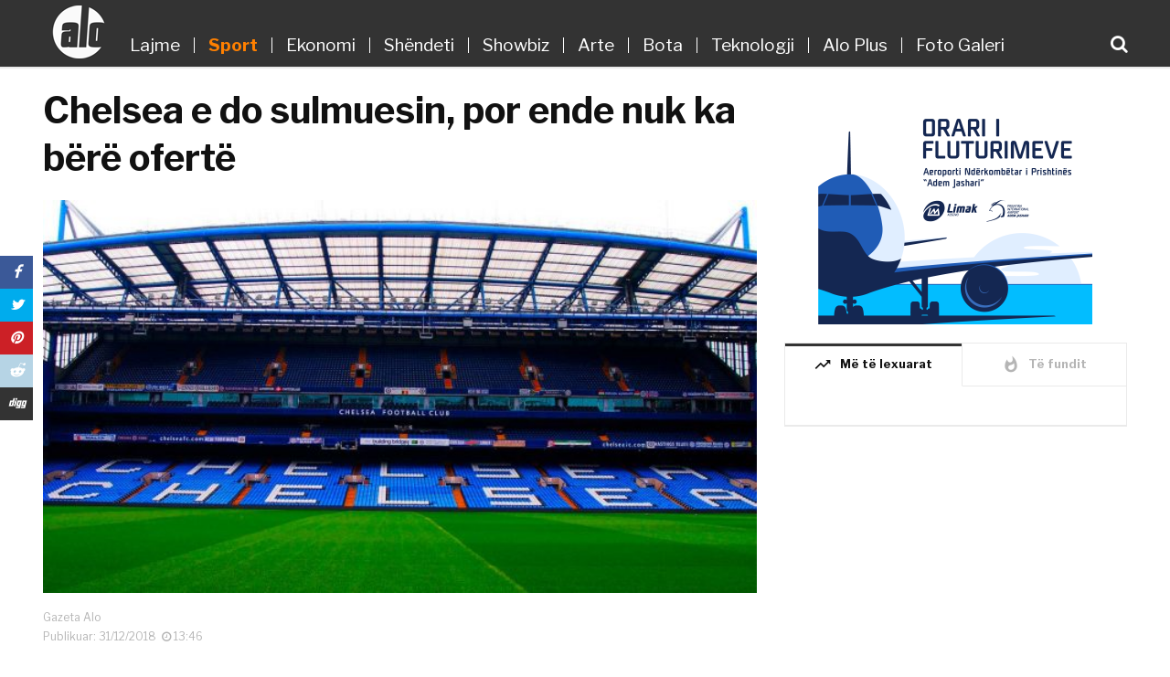

--- FILE ---
content_type: text/html; charset=UTF-8
request_url: https://gazetaalo.com/chelsea-e-do-sulmuesin-por-ende-nuk-ka-bere-oferte/
body_size: 13284
content:
<!doctype html>
<html class="no-js" lang="en-US"  xmlns:fb="http://ogp.me/ns/fb#" prefix="og: http://ogp.me/ns#">
<head><meta http-equiv="Content-Type" content="text/html; charset=utf-8">
    <meta http-equiv="x-ua-compatible" content="ie=edge">
    <meta name="viewport" content="width=device-width, initial-scale=1">
    
            <title>Chelsea e do sulmuesin, por ende nuk ka bërë ofertë  &#8211;  Gazeta Alo</title>
        <meta property="og:url" content="https://gazetaalo.com/chelsea-e-do-sulmuesin-por-ende-nuk-ka-bere-oferte/"/>
        <meta property="og:title" content="Chelsea e do sulmuesin, por ende nuk ka bërë ofertë   "/>
        <meta property="og:description" content="&nbsp;&nbsp;&nbsp;"/>
		<meta name="description" content="Chelsea e dëshiron një sulmues në janar. Chelsea e dëshiron transferimin e një sulmuesi, pasi Maurzio Sarri nuk i beson më Alvaro Moratas dhe Olivier Girouds. Skuadra londineze është duke tentuar ta transferoj Gonzalo Higuainin nga Milani, përcjell “lajmi.net”. Sipas&hellip;"/>
		<meta name="title" content="Chelsea e do sulmuesin, por ende nuk ka bërë ofertë  &#8211;  Gazeta Alo"/>
        
        <meta property="og:image:alt" content="Chelsea e do sulmuesin, por ende nuk ka bërë ofertë" />
            <meta property="og:type"               content="article" />
    <meta property="og:image" content="https://gazetaalo.com/wp-content/uploads/2018/12/chel-12-650x358.jpg"/>
    <meta property="og:image:width" content="700" />
    <meta property="og:image:height" content="450" />
    <meta property="fb:app_id" content="186239972190932"/>
	<!--<meta property="fb:pages" content="1285145104950198" />-->
	<meta property="fb:pages" content="214177649413352" />
	

    <link rel="apple-touch-icon" sizes="180x180" href="https://gazetaalo.com/favicon/apple-touch-icon.png">
    <link rel="icon" type="image/png" sizes="32x32" href="https://gazetaalo.com/favicon/favicon-32x32.png">
    <link rel="icon" type="image/png" sizes="16x16" href="https://gazetaalo.com/favicon/favicon-16x16.png">
    <link rel="manifest" href="https://gazetaalo.com/favicon/site.webmanifest">
    <link rel="mask-icon" href="https://gazetaalo.com/favicon/safari-pinned-tab.svg" color="#5bbad5">
    <meta name="msapplication-TileColor" content="#da532c">
    <meta name="theme-color" content="#23527c">

    <link rel="shortcut icon" type="image/x-icon" href="https://gazetaalo.com/favicon/favicon.ico">
    <meta name="theme-color" content="#00548D" />
    <!-- mfunc wpb_set_post_views($post_id); --><!-- /mfunc -->
    <meta name='robots' content='max-image-preview:large' />
	<style>img:is([sizes="auto" i], [sizes^="auto," i]) { contain-intrinsic-size: 3000px 1500px }</style>
	<link rel='dns-prefetch' href='//fonts.googleapis.com' />
<script type="text/javascript">
/* <![CDATA[ */
window._wpemojiSettings = {"baseUrl":"https:\/\/s.w.org\/images\/core\/emoji\/15.0.3\/72x72\/","ext":".png","svgUrl":"https:\/\/s.w.org\/images\/core\/emoji\/15.0.3\/svg\/","svgExt":".svg","source":{"concatemoji":"https:\/\/gazetaalo.com\/wp-includes\/js\/wp-emoji-release.min.js?ver=6.7.4"}};
/*! This file is auto-generated */
!function(i,n){var o,s,e;function c(e){try{var t={supportTests:e,timestamp:(new Date).valueOf()};sessionStorage.setItem(o,JSON.stringify(t))}catch(e){}}function p(e,t,n){e.clearRect(0,0,e.canvas.width,e.canvas.height),e.fillText(t,0,0);var t=new Uint32Array(e.getImageData(0,0,e.canvas.width,e.canvas.height).data),r=(e.clearRect(0,0,e.canvas.width,e.canvas.height),e.fillText(n,0,0),new Uint32Array(e.getImageData(0,0,e.canvas.width,e.canvas.height).data));return t.every(function(e,t){return e===r[t]})}function u(e,t,n){switch(t){case"flag":return n(e,"\ud83c\udff3\ufe0f\u200d\u26a7\ufe0f","\ud83c\udff3\ufe0f\u200b\u26a7\ufe0f")?!1:!n(e,"\ud83c\uddfa\ud83c\uddf3","\ud83c\uddfa\u200b\ud83c\uddf3")&&!n(e,"\ud83c\udff4\udb40\udc67\udb40\udc62\udb40\udc65\udb40\udc6e\udb40\udc67\udb40\udc7f","\ud83c\udff4\u200b\udb40\udc67\u200b\udb40\udc62\u200b\udb40\udc65\u200b\udb40\udc6e\u200b\udb40\udc67\u200b\udb40\udc7f");case"emoji":return!n(e,"\ud83d\udc26\u200d\u2b1b","\ud83d\udc26\u200b\u2b1b")}return!1}function f(e,t,n){var r="undefined"!=typeof WorkerGlobalScope&&self instanceof WorkerGlobalScope?new OffscreenCanvas(300,150):i.createElement("canvas"),a=r.getContext("2d",{willReadFrequently:!0}),o=(a.textBaseline="top",a.font="600 32px Arial",{});return e.forEach(function(e){o[e]=t(a,e,n)}),o}function t(e){var t=i.createElement("script");t.src=e,t.defer=!0,i.head.appendChild(t)}"undefined"!=typeof Promise&&(o="wpEmojiSettingsSupports",s=["flag","emoji"],n.supports={everything:!0,everythingExceptFlag:!0},e=new Promise(function(e){i.addEventListener("DOMContentLoaded",e,{once:!0})}),new Promise(function(t){var n=function(){try{var e=JSON.parse(sessionStorage.getItem(o));if("object"==typeof e&&"number"==typeof e.timestamp&&(new Date).valueOf()<e.timestamp+604800&&"object"==typeof e.supportTests)return e.supportTests}catch(e){}return null}();if(!n){if("undefined"!=typeof Worker&&"undefined"!=typeof OffscreenCanvas&&"undefined"!=typeof URL&&URL.createObjectURL&&"undefined"!=typeof Blob)try{var e="postMessage("+f.toString()+"("+[JSON.stringify(s),u.toString(),p.toString()].join(",")+"));",r=new Blob([e],{type:"text/javascript"}),a=new Worker(URL.createObjectURL(r),{name:"wpTestEmojiSupports"});return void(a.onmessage=function(e){c(n=e.data),a.terminate(),t(n)})}catch(e){}c(n=f(s,u,p))}t(n)}).then(function(e){for(var t in e)n.supports[t]=e[t],n.supports.everything=n.supports.everything&&n.supports[t],"flag"!==t&&(n.supports.everythingExceptFlag=n.supports.everythingExceptFlag&&n.supports[t]);n.supports.everythingExceptFlag=n.supports.everythingExceptFlag&&!n.supports.flag,n.DOMReady=!1,n.readyCallback=function(){n.DOMReady=!0}}).then(function(){return e}).then(function(){var e;n.supports.everything||(n.readyCallback(),(e=n.source||{}).concatemoji?t(e.concatemoji):e.wpemoji&&e.twemoji&&(t(e.twemoji),t(e.wpemoji)))}))}((window,document),window._wpemojiSettings);
/* ]]> */
</script>
<style id='wp-emoji-styles-inline-css' type='text/css'>

	img.wp-smiley, img.emoji {
		display: inline !important;
		border: none !important;
		box-shadow: none !important;
		height: 1em !important;
		width: 1em !important;
		margin: 0 0.07em !important;
		vertical-align: -0.1em !important;
		background: none !important;
		padding: 0 !important;
	}
</style>
<link rel='stylesheet' id='wp-block-library-css' href='https://gazetaalo.com/wp-includes/css/dist/block-library/style.min.css?ver=6.7.4' type='text/css' media='all' />
<link rel='stylesheet' id='quads-style-css-css' href='https://gazetaalo.com/wp-content/plugins/quick-adsense-reloaded/includes/gutenberg/dist/blocks.style.build.css?ver=2.0.98.1' type='text/css' media='all' />
<style id='classic-theme-styles-inline-css' type='text/css'>
/*! This file is auto-generated */
.wp-block-button__link{color:#fff;background-color:#32373c;border-radius:9999px;box-shadow:none;text-decoration:none;padding:calc(.667em + 2px) calc(1.333em + 2px);font-size:1.125em}.wp-block-file__button{background:#32373c;color:#fff;text-decoration:none}
</style>
<style id='global-styles-inline-css' type='text/css'>
:root{--wp--preset--aspect-ratio--square: 1;--wp--preset--aspect-ratio--4-3: 4/3;--wp--preset--aspect-ratio--3-4: 3/4;--wp--preset--aspect-ratio--3-2: 3/2;--wp--preset--aspect-ratio--2-3: 2/3;--wp--preset--aspect-ratio--16-9: 16/9;--wp--preset--aspect-ratio--9-16: 9/16;--wp--preset--color--black: #000000;--wp--preset--color--cyan-bluish-gray: #abb8c3;--wp--preset--color--white: #ffffff;--wp--preset--color--pale-pink: #f78da7;--wp--preset--color--vivid-red: #cf2e2e;--wp--preset--color--luminous-vivid-orange: #ff6900;--wp--preset--color--luminous-vivid-amber: #fcb900;--wp--preset--color--light-green-cyan: #7bdcb5;--wp--preset--color--vivid-green-cyan: #00d084;--wp--preset--color--pale-cyan-blue: #8ed1fc;--wp--preset--color--vivid-cyan-blue: #0693e3;--wp--preset--color--vivid-purple: #9b51e0;--wp--preset--gradient--vivid-cyan-blue-to-vivid-purple: linear-gradient(135deg,rgba(6,147,227,1) 0%,rgb(155,81,224) 100%);--wp--preset--gradient--light-green-cyan-to-vivid-green-cyan: linear-gradient(135deg,rgb(122,220,180) 0%,rgb(0,208,130) 100%);--wp--preset--gradient--luminous-vivid-amber-to-luminous-vivid-orange: linear-gradient(135deg,rgba(252,185,0,1) 0%,rgba(255,105,0,1) 100%);--wp--preset--gradient--luminous-vivid-orange-to-vivid-red: linear-gradient(135deg,rgba(255,105,0,1) 0%,rgb(207,46,46) 100%);--wp--preset--gradient--very-light-gray-to-cyan-bluish-gray: linear-gradient(135deg,rgb(238,238,238) 0%,rgb(169,184,195) 100%);--wp--preset--gradient--cool-to-warm-spectrum: linear-gradient(135deg,rgb(74,234,220) 0%,rgb(151,120,209) 20%,rgb(207,42,186) 40%,rgb(238,44,130) 60%,rgb(251,105,98) 80%,rgb(254,248,76) 100%);--wp--preset--gradient--blush-light-purple: linear-gradient(135deg,rgb(255,206,236) 0%,rgb(152,150,240) 100%);--wp--preset--gradient--blush-bordeaux: linear-gradient(135deg,rgb(254,205,165) 0%,rgb(254,45,45) 50%,rgb(107,0,62) 100%);--wp--preset--gradient--luminous-dusk: linear-gradient(135deg,rgb(255,203,112) 0%,rgb(199,81,192) 50%,rgb(65,88,208) 100%);--wp--preset--gradient--pale-ocean: linear-gradient(135deg,rgb(255,245,203) 0%,rgb(182,227,212) 50%,rgb(51,167,181) 100%);--wp--preset--gradient--electric-grass: linear-gradient(135deg,rgb(202,248,128) 0%,rgb(113,206,126) 100%);--wp--preset--gradient--midnight: linear-gradient(135deg,rgb(2,3,129) 0%,rgb(40,116,252) 100%);--wp--preset--font-size--small: 13px;--wp--preset--font-size--medium: 20px;--wp--preset--font-size--large: 36px;--wp--preset--font-size--x-large: 42px;--wp--preset--spacing--20: 0.44rem;--wp--preset--spacing--30: 0.67rem;--wp--preset--spacing--40: 1rem;--wp--preset--spacing--50: 1.5rem;--wp--preset--spacing--60: 2.25rem;--wp--preset--spacing--70: 3.38rem;--wp--preset--spacing--80: 5.06rem;--wp--preset--shadow--natural: 6px 6px 9px rgba(0, 0, 0, 0.2);--wp--preset--shadow--deep: 12px 12px 50px rgba(0, 0, 0, 0.4);--wp--preset--shadow--sharp: 6px 6px 0px rgba(0, 0, 0, 0.2);--wp--preset--shadow--outlined: 6px 6px 0px -3px rgba(255, 255, 255, 1), 6px 6px rgba(0, 0, 0, 1);--wp--preset--shadow--crisp: 6px 6px 0px rgba(0, 0, 0, 1);}:where(.is-layout-flex){gap: 0.5em;}:where(.is-layout-grid){gap: 0.5em;}body .is-layout-flex{display: flex;}.is-layout-flex{flex-wrap: wrap;align-items: center;}.is-layout-flex > :is(*, div){margin: 0;}body .is-layout-grid{display: grid;}.is-layout-grid > :is(*, div){margin: 0;}:where(.wp-block-columns.is-layout-flex){gap: 2em;}:where(.wp-block-columns.is-layout-grid){gap: 2em;}:where(.wp-block-post-template.is-layout-flex){gap: 1.25em;}:where(.wp-block-post-template.is-layout-grid){gap: 1.25em;}.has-black-color{color: var(--wp--preset--color--black) !important;}.has-cyan-bluish-gray-color{color: var(--wp--preset--color--cyan-bluish-gray) !important;}.has-white-color{color: var(--wp--preset--color--white) !important;}.has-pale-pink-color{color: var(--wp--preset--color--pale-pink) !important;}.has-vivid-red-color{color: var(--wp--preset--color--vivid-red) !important;}.has-luminous-vivid-orange-color{color: var(--wp--preset--color--luminous-vivid-orange) !important;}.has-luminous-vivid-amber-color{color: var(--wp--preset--color--luminous-vivid-amber) !important;}.has-light-green-cyan-color{color: var(--wp--preset--color--light-green-cyan) !important;}.has-vivid-green-cyan-color{color: var(--wp--preset--color--vivid-green-cyan) !important;}.has-pale-cyan-blue-color{color: var(--wp--preset--color--pale-cyan-blue) !important;}.has-vivid-cyan-blue-color{color: var(--wp--preset--color--vivid-cyan-blue) !important;}.has-vivid-purple-color{color: var(--wp--preset--color--vivid-purple) !important;}.has-black-background-color{background-color: var(--wp--preset--color--black) !important;}.has-cyan-bluish-gray-background-color{background-color: var(--wp--preset--color--cyan-bluish-gray) !important;}.has-white-background-color{background-color: var(--wp--preset--color--white) !important;}.has-pale-pink-background-color{background-color: var(--wp--preset--color--pale-pink) !important;}.has-vivid-red-background-color{background-color: var(--wp--preset--color--vivid-red) !important;}.has-luminous-vivid-orange-background-color{background-color: var(--wp--preset--color--luminous-vivid-orange) !important;}.has-luminous-vivid-amber-background-color{background-color: var(--wp--preset--color--luminous-vivid-amber) !important;}.has-light-green-cyan-background-color{background-color: var(--wp--preset--color--light-green-cyan) !important;}.has-vivid-green-cyan-background-color{background-color: var(--wp--preset--color--vivid-green-cyan) !important;}.has-pale-cyan-blue-background-color{background-color: var(--wp--preset--color--pale-cyan-blue) !important;}.has-vivid-cyan-blue-background-color{background-color: var(--wp--preset--color--vivid-cyan-blue) !important;}.has-vivid-purple-background-color{background-color: var(--wp--preset--color--vivid-purple) !important;}.has-black-border-color{border-color: var(--wp--preset--color--black) !important;}.has-cyan-bluish-gray-border-color{border-color: var(--wp--preset--color--cyan-bluish-gray) !important;}.has-white-border-color{border-color: var(--wp--preset--color--white) !important;}.has-pale-pink-border-color{border-color: var(--wp--preset--color--pale-pink) !important;}.has-vivid-red-border-color{border-color: var(--wp--preset--color--vivid-red) !important;}.has-luminous-vivid-orange-border-color{border-color: var(--wp--preset--color--luminous-vivid-orange) !important;}.has-luminous-vivid-amber-border-color{border-color: var(--wp--preset--color--luminous-vivid-amber) !important;}.has-light-green-cyan-border-color{border-color: var(--wp--preset--color--light-green-cyan) !important;}.has-vivid-green-cyan-border-color{border-color: var(--wp--preset--color--vivid-green-cyan) !important;}.has-pale-cyan-blue-border-color{border-color: var(--wp--preset--color--pale-cyan-blue) !important;}.has-vivid-cyan-blue-border-color{border-color: var(--wp--preset--color--vivid-cyan-blue) !important;}.has-vivid-purple-border-color{border-color: var(--wp--preset--color--vivid-purple) !important;}.has-vivid-cyan-blue-to-vivid-purple-gradient-background{background: var(--wp--preset--gradient--vivid-cyan-blue-to-vivid-purple) !important;}.has-light-green-cyan-to-vivid-green-cyan-gradient-background{background: var(--wp--preset--gradient--light-green-cyan-to-vivid-green-cyan) !important;}.has-luminous-vivid-amber-to-luminous-vivid-orange-gradient-background{background: var(--wp--preset--gradient--luminous-vivid-amber-to-luminous-vivid-orange) !important;}.has-luminous-vivid-orange-to-vivid-red-gradient-background{background: var(--wp--preset--gradient--luminous-vivid-orange-to-vivid-red) !important;}.has-very-light-gray-to-cyan-bluish-gray-gradient-background{background: var(--wp--preset--gradient--very-light-gray-to-cyan-bluish-gray) !important;}.has-cool-to-warm-spectrum-gradient-background{background: var(--wp--preset--gradient--cool-to-warm-spectrum) !important;}.has-blush-light-purple-gradient-background{background: var(--wp--preset--gradient--blush-light-purple) !important;}.has-blush-bordeaux-gradient-background{background: var(--wp--preset--gradient--blush-bordeaux) !important;}.has-luminous-dusk-gradient-background{background: var(--wp--preset--gradient--luminous-dusk) !important;}.has-pale-ocean-gradient-background{background: var(--wp--preset--gradient--pale-ocean) !important;}.has-electric-grass-gradient-background{background: var(--wp--preset--gradient--electric-grass) !important;}.has-midnight-gradient-background{background: var(--wp--preset--gradient--midnight) !important;}.has-small-font-size{font-size: var(--wp--preset--font-size--small) !important;}.has-medium-font-size{font-size: var(--wp--preset--font-size--medium) !important;}.has-large-font-size{font-size: var(--wp--preset--font-size--large) !important;}.has-x-large-font-size{font-size: var(--wp--preset--font-size--x-large) !important;}
:where(.wp-block-post-template.is-layout-flex){gap: 1.25em;}:where(.wp-block-post-template.is-layout-grid){gap: 1.25em;}
:where(.wp-block-columns.is-layout-flex){gap: 2em;}:where(.wp-block-columns.is-layout-grid){gap: 2em;}
:root :where(.wp-block-pullquote){font-size: 1.5em;line-height: 1.6;}
</style>
<link rel='stylesheet' id='magplus-fonts-css' href='https://fonts.googleapis.com/css?family=Roboto%3A400%2C500%2C700&#038;subset=latin%2Clatin-ext' type='text/css' media='all' />
<link rel='stylesheet' id='magplus-material-icon-css' href='https://fonts.googleapis.com/icon?family=Material+Icons' type='text/css' media='all' />
<link rel='stylesheet' id='font-awesome-theme-css' href='https://gazetaalo.com/wp-content/themes/alo/css/font-awesome.min.css' type='text/css' media='all' />
<link rel='stylesheet' id='ytv-playlist-css' href='https://gazetaalo.com/wp-content/themes/alo/css/ytv.css' type='text/css' media='all' />
<link rel='stylesheet' id='mCustomScrollbar-css' href='https://gazetaalo.com/wp-content/themes/alo/css/jquery.mCustomScrollbar.min.css' type='text/css' media='all' />
<link rel='stylesheet' id='bootstrap-theme-css' href='https://gazetaalo.com/wp-content/themes/alo/css/bootstrap.min.css' type='text/css' media='all' />
<link rel='stylesheet' id='swiper-css' href='https://gazetaalo.com/wp-content/themes/alo/css/idangerous.swiper.css' type='text/css' media='all' />
<link rel='stylesheet' id='magplus-main-style-css' href='https://gazetaalo.com/wp-content/themes/alo/css/style.css' type='text/css' media='all' />
<link rel='stylesheet' id='main-style-css' href='https://gazetaalo.com/wp-content/themes/alo/style.css?ver=-9761' type='text/css' media='all' />
<style id='quads-styles-inline-css' type='text/css'>

    .quads-location ins.adsbygoogle {
        background: transparent !important;
    }.quads-location .quads_rotator_img{ opacity:1 !important;}
    .quads.quads_ad_container { display: grid; grid-template-columns: auto; grid-gap: 10px; padding: 10px; }
    .grid_image{animation: fadeIn 0.5s;-webkit-animation: fadeIn 0.5s;-moz-animation: fadeIn 0.5s;
        -o-animation: fadeIn 0.5s;-ms-animation: fadeIn 0.5s;}
    .quads-ad-label { font-size: 12px; text-align: center; color: #333;}
    .quads_click_impression { display: none;} .quads-location, .quads-ads-space{max-width:100%;} @media only screen and (max-width: 480px) { .quads-ads-space, .penci-builder-element .quads-ads-space{max-width:340px;}}
</style>
<script type="text/javascript" src="https://gazetaalo.com/wp-includes/js/jquery/jquery.min.js?ver=3.7.1" id="jquery-core-js"></script>
<script type="text/javascript" src="https://gazetaalo.com/wp-includes/js/jquery/jquery-migrate.min.js?ver=3.4.1" id="jquery-migrate-js"></script>
<link rel="https://api.w.org/" href="https://gazetaalo.com/wp-json/" /><link rel="alternate" title="JSON" type="application/json" href="https://gazetaalo.com/wp-json/wp/v2/posts/11635" /><link rel="EditURI" type="application/rsd+xml" title="RSD" href="https://gazetaalo.com/xmlrpc.php?rsd" />
<meta name="generator" content="WordPress 6.7.4" />
<link rel="canonical" href="https://gazetaalo.com/chelsea-e-do-sulmuesin-por-ende-nuk-ka-bere-oferte/" />
<link rel='shortlink' href='https://gazetaalo.com/?p=11635' />
<link rel="alternate" title="oEmbed (JSON)" type="application/json+oembed" href="https://gazetaalo.com/wp-json/oembed/1.0/embed?url=https%3A%2F%2Fgazetaalo.com%2Fchelsea-e-do-sulmuesin-por-ende-nuk-ka-bere-oferte%2F" />
<link rel="alternate" title="oEmbed (XML)" type="text/xml+oembed" href="https://gazetaalo.com/wp-json/oembed/1.0/embed?url=https%3A%2F%2Fgazetaalo.com%2Fchelsea-e-do-sulmuesin-por-ende-nuk-ka-bere-oferte%2F&#038;format=xml" />
<script>document.cookie = 'quads_browser_width='+screen.width;</script><!--    <script src="http://ajax.googleapis.com/ajax/libs/jquery/1.11.1/jquery.min.js"></script>-->
<!--    <script src="http://php/2018/gazeta_alo/wp-content/themes/alo/js/jquery.mCustomScrollbar.concat.min.js"></script>-->
    <link href="https://fonts.googleapis.com/css?family=Libre+Franklin:400,400i,500,600,700" rel="stylesheet">
<script>
  (function(i,s,o,g,r,a,m){i['GoogleAnalyticsObject']=r;i[r]=i[r]||function(){
  (i[r].q=i[r].q||[]).push(arguments)},i[r].l=1*new Date();a=s.createElement(o),
  m=s.getElementsByTagName(o)[0];a.async=1;a.src=g;m.parentNode.insertBefore(a,m)
  })(window,document,'script','https://www.google-analytics.com/analytics.js','ga');

  ga('create', 'UA-118776302-1', 'auto');
  ga('send', 'pageview');

</script>
	
<!-- Global site tag (gtag.js) - Google Analytics -->
<script async src="https://www.googletagmanager.com/gtag/js?id=UA-154868416-1"></script>
<script>
  window.dataLayer = window.dataLayer || [];
  function gtag(){dataLayer.push(arguments);}
  gtag('js', new Date());

  gtag('config', 'UA-154868416-1');
</script>
<meta property="fb:pages" content="102390401267257" />
<script data-cfasync="false" nonce="4b2e804c-110c-4097-acf2-466c85b2d0eb">try{(function(w,d){!function(j,k,l,m){if(j.zaraz)console.error("zaraz is loaded twice");else{j[l]=j[l]||{};j[l].executed=[];j.zaraz={deferred:[],listeners:[]};j.zaraz._v="5874";j.zaraz._n="4b2e804c-110c-4097-acf2-466c85b2d0eb";j.zaraz.q=[];j.zaraz._f=function(n){return async function(){var o=Array.prototype.slice.call(arguments);j.zaraz.q.push({m:n,a:o})}};for(const p of["track","set","debug"])j.zaraz[p]=j.zaraz._f(p);j.zaraz.init=()=>{var q=k.getElementsByTagName(m)[0],r=k.createElement(m),s=k.getElementsByTagName("title")[0];s&&(j[l].t=k.getElementsByTagName("title")[0].text);j[l].x=Math.random();j[l].w=j.screen.width;j[l].h=j.screen.height;j[l].j=j.innerHeight;j[l].e=j.innerWidth;j[l].l=j.location.href;j[l].r=k.referrer;j[l].k=j.screen.colorDepth;j[l].n=k.characterSet;j[l].o=(new Date).getTimezoneOffset();if(j.dataLayer)for(const t of Object.entries(Object.entries(dataLayer).reduce((u,v)=>({...u[1],...v[1]}),{})))zaraz.set(t[0],t[1],{scope:"page"});j[l].q=[];for(;j.zaraz.q.length;){const w=j.zaraz.q.shift();j[l].q.push(w)}r.defer=!0;for(const x of[localStorage,sessionStorage])Object.keys(x||{}).filter(z=>z.startsWith("_zaraz_")).forEach(y=>{try{j[l]["z_"+y.slice(7)]=JSON.parse(x.getItem(y))}catch{j[l]["z_"+y.slice(7)]=x.getItem(y)}});r.referrerPolicy="origin";r.src="/cdn-cgi/zaraz/s.js?z="+btoa(encodeURIComponent(JSON.stringify(j[l])));q.parentNode.insertBefore(r,q)};["complete","interactive"].includes(k.readyState)?zaraz.init():j.addEventListener("DOMContentLoaded",zaraz.init)}}(w,d,"zarazData","script");window.zaraz._p=async d$=>new Promise(ea=>{if(d$){d$.e&&d$.e.forEach(eb=>{try{const ec=d.querySelector("script[nonce]"),ed=ec?.nonce||ec?.getAttribute("nonce"),ee=d.createElement("script");ed&&(ee.nonce=ed);ee.innerHTML=eb;ee.onload=()=>{d.head.removeChild(ee)};d.head.appendChild(ee)}catch(ef){console.error(`Error executing script: ${eb}\n`,ef)}});Promise.allSettled((d$.f||[]).map(eg=>fetch(eg[0],eg[1])))}ea()});zaraz._p({"e":["(function(w,d){})(window,document)"]});})(window,document)}catch(e){throw fetch("/cdn-cgi/zaraz/t"),e;};</script></head>
<body class="post-template-default single single-post postid-11635 single-format-standard tt-top-header-enable tt-header-sticky wpb-js-composer js-comp-ver-5.4.5 vc_responsive customize-support">
<div id="wrapper">
    <div class="tt-mobile-block">
        <div class="tt-mobile-close"></div>
        <nav class="tt-mobile-nav">
            <ul id="menu-mainmenu" class="menu"><li id="menu-item-7" class="menu-item menu-item-type-taxonomy menu-item-object-category menu-item-7"><a href="https://gazetaalo.com/rubrika/lajme/">Lajme</a></li>
<li id="menu-item-8" class="menu-item menu-item-type-taxonomy menu-item-object-category current-post-ancestor current-menu-parent current-post-parent menu-item-8"><a href="https://gazetaalo.com/rubrika/sport/">Sport</a></li>
<li id="menu-item-1448" class="menu-item menu-item-type-taxonomy menu-item-object-category menu-item-1448"><a href="https://gazetaalo.com/rubrika/ekonomi/">Ekonomi</a></li>
<li id="menu-item-127" class="menu-item menu-item-type-taxonomy menu-item-object-category menu-item-127"><a href="https://gazetaalo.com/rubrika/shendeti/">Shëndeti</a></li>
<li id="menu-item-9" class="menu-item menu-item-type-taxonomy menu-item-object-category menu-item-9"><a href="https://gazetaalo.com/rubrika/showbiz/">Showbiz</a></li>
<li id="menu-item-126" class="menu-item menu-item-type-taxonomy menu-item-object-category menu-item-126"><a href="https://gazetaalo.com/rubrika/arte/">Arte</a></li>
<li id="menu-item-125" class="menu-item menu-item-type-taxonomy menu-item-object-category menu-item-125"><a href="https://gazetaalo.com/rubrika/bota/">Bota</a></li>
<li id="menu-item-407" class="menu-item menu-item-type-taxonomy menu-item-object-category menu-item-407"><a href="https://gazetaalo.com/rubrika/teknologji/">Teknologji</a></li>
<li id="menu-item-586104" class="menu-item menu-item-type-taxonomy menu-item-object-category menu-item-586104"><a href="https://gazetaalo.com/rubrika/alo-plus/">Alo Plus</a></li>
<li id="menu-item-399" class="menu-item menu-item-type-taxonomy menu-item-object-category menu-item-399"><a href="https://gazetaalo.com/rubrika/foto-galeri/">Foto Galeri</a></li>
</ul>            <a class="tt-s-popup-btn mobile-search-icon"><i class="fa fa-search" aria-hidden="true"></i></a>
        </nav>
    </div>
        <div class="tt-s-popup">
        <div class="tt-s-popup-overlay"></div>
        <div class="tt-s-popup-content">
            <div class="tt-s-popup-layer"></div>
            <div class="tt-s-popup-container">
                <form action="https://gazetaalo.com/" method="get" class="tt-s-popup-form">
                    <div class="tt-s-popup-field">
                        <input type="text" id="s" autofocus name="s" value="" placeholder="Kërko" class="input" autocomplete="off" required>
                        <div class="tt-s-popup-devider"></div>
                        <h3 class="tt-s-popup-title">Fjalë Kyçe</h3>
                    </div>
                    <a href="#" class="tt-s-popup-close"></a>
                </form>
            </div>
        </div>
    </div>
        <div id="content-wrapper">
        <header id="small_header" class="tt-header header-style1 tt-header-style-link full-page">
            <div class="tt-header-wrapper">
                <div class="top-inner clearfix">
                    <div class="container">
                        <a href="https://gazetaalo.com/" class="big-logo">
                            <img
                                    src="https://gazetaalo.com/wp-content/themes/alo/img/Logo.png"/>
                        </a>
                        <a href="https://gazetaalo.com/" class="logo-in-nav">
                            <img src="https://gazetaalo.com/wp-content/themes/alo/img/Logo_small.png"/>
                        </a>
                        <nav class="main-nav clearfix">
                            <ul id="menu-mainmenu-1" class="menu"><li class="menu-item menu-item-type-taxonomy menu-item-object-category menu-item-7"><a href="https://gazetaalo.com/rubrika/lajme/">Lajme</a></li>
<li class="menu-item menu-item-type-taxonomy menu-item-object-category current-post-ancestor current-menu-parent current-post-parent menu-item-8"><a href="https://gazetaalo.com/rubrika/sport/">Sport</a></li>
<li class="menu-item menu-item-type-taxonomy menu-item-object-category menu-item-1448"><a href="https://gazetaalo.com/rubrika/ekonomi/">Ekonomi</a></li>
<li class="menu-item menu-item-type-taxonomy menu-item-object-category menu-item-127"><a href="https://gazetaalo.com/rubrika/shendeti/">Shëndeti</a></li>
<li class="menu-item menu-item-type-taxonomy menu-item-object-category menu-item-9"><a href="https://gazetaalo.com/rubrika/showbiz/">Showbiz</a></li>
<li class="menu-item menu-item-type-taxonomy menu-item-object-category menu-item-126"><a href="https://gazetaalo.com/rubrika/arte/">Arte</a></li>
<li class="menu-item menu-item-type-taxonomy menu-item-object-category menu-item-125"><a href="https://gazetaalo.com/rubrika/bota/">Bota</a></li>
<li class="menu-item menu-item-type-taxonomy menu-item-object-category menu-item-407"><a href="https://gazetaalo.com/rubrika/teknologji/">Teknologji</a></li>
<li class="menu-item menu-item-type-taxonomy menu-item-object-category menu-item-586104"><a href="https://gazetaalo.com/rubrika/alo-plus/">Alo Plus</a></li>
<li class="menu-item menu-item-type-taxonomy menu-item-object-category menu-item-399"><a href="https://gazetaalo.com/rubrika/foto-galeri/">Foto Galeri</a></li>
</ul>                            <a class="tt-s-popup-btn"><i class="fa fa-search" aria-hidden="true"></i></a>
                        </nav>

                        <a class="tt-s-popup-btn search-icon-mobile-only"><i class="fa fa-search" aria-hidden="true"></i></a>
                        <div class="cmn-mobile-switch"><span></span></div>
                    </div>
                </div>


                <div class="toggle-block">
                    <div class="container">

                        <div class="toggle-block-container">


                            <div class="top-line clearfix">
                                <div class="container" style="position: relative">
                                    <div class="col-md-12">


                                        <div class="top-line-right">
                                            <div class="top-line-entry">
                                                <ul class="top-social">
                                                                                                                                                                            <li>
                                                                    <a href="https://facebook.com/GazetaAlo" target="_blank" title="*na_vizitoni_ne facebook">
                                                                        <i class="fa fa fa-facebook"></i>
                                                                    </a>
                                                                </li>
                                                                                                                                <li>
                                                                    <a href="https://twitter.com" target="_blank" title="*na_vizitoni_ne twitter">
                                                                        <i class="fa fa fa-twitter"></i>
                                                                    </a>
                                                                </li>
                                                                                                                                <li>
                                                                    <a href="https://plus.google.com" target="_blank" title="*na_vizitoni_ne google_plus">
                                                                        <i class="fa fa fa-google-plus"></i>
                                                                    </a>
                                                                </li>
                                                                                                                                <li>
                                                                    <a href="https://youtube.com" target="_blank" title="*na_vizitoni_ne youtube">
                                                                        <i class="fa fa fa-youtube"></i>
                                                                    </a>
                                                                </li>
                                                                                                                    
                                                </ul>
                                            </div>
                                        </div>
                                    </div>


                                </div>
                            </div>

                        </div>
                    </div>
                </div>
            </div>
        </header>
        <div class="tt-header-height tt-header-margin"></div>


<style type="text/css">
.desktop { 
display:block; 
}
.mobile {
    display: none;
}
@media screen and (max-width: 600px) {
.desktop { 
display:none; 
}

.mobile {
    display: block;
}
</style>


<div class="container">
    <div class="empty-space marg-lg-b10 marg-sm-b10"></div>
    <div class="simple-texst tt-content tt-column-content">
        <div class="row">

                            <div class="col-md-8">

                    <!-- dual sidebar-->


                    <div class="empty-space marg-lg-b10"></div>


                    <div class="simple-text size-4 tt-content title-droid margin-big">
                        <div class="vc_row wpb_row vc_row-fluid">
                            <div class="wpb_column vc_column_container vc_col-sm-12">
                                <div class="vc_column-inner">
                                    <h1>Chelsea e do sulmuesin, por ende nuk ka bërë ofertë</h1>

                                    <div class="wpb_wrapper">
                                                                                        <img src="https://gazetaalo.com/wp-content/uploads/2018/12/chel-12-650x358.jpg"
                                                     class="img-responsive wp-post-image wp-post_single-image"
                                                     alt="Chelsea e do sulmuesin, por ende nuk ka bërë ofertë"/>
                                                                                    <div class="tt-post-label" style="margin-bottom:5px;margin-top:19px;">
                                            <span>Gazeta Alo</span>
                                        </div>
                                        <div class="tt-post-label" style="margin-bottom:10px;">
                                            <span>Publikuar: 31/12/2018&nbsp;&nbsp;<i
                                                        class="fa fa-clock-o" style="font-style:normal;"
                                                        aria-hidden="true"></i> 13:46</span>
                                        </div>

                                        <div class="the_content" data-io-article-url="https://gazetaalo.com/chelsea-e-do-sulmuesin-por-ende-nuk-ka-bere-oferte/">
                                            <p><p>Chelsea e dëshiron një sulmues në janar.</p>
<p>Chelsea e dëshiron transferimin e një sulmuesi, pasi Maurzio Sarri nuk i beson më Alvaro Moratas dhe Olivier Girouds.</p>
<p>Skuadra londineze është duke tentuar ta transferoj Gonzalo Higuainin nga Milani, përcjell “lajmi.net”.</p>
<!-- WP QUADS Content Ad Plugin v. 2.0.98.1 -->
<div class="quads-location quads-ad573448 "  style="float:none;text-align:center;padding:0px 0 0px 0;" data-lazydelay="0">
<!-- Revive Adserver Asynchronous JS Tag - Generated with Revive Adserver v5.0.4 -->
<ins data-revive-zone data-revive-></ins>
<script async src="//gazetaalo.com/ads/www/delivery/asyncjs.php"></script>
</div>

<p>Sipas ‘Calciomercato’, Chelsea ka interesim në sulmuesin argjentinas, por ende nuk ka bërë ofertë.</p>
<p>Blutë nga Londra janë të gatshëm që ta ofrojnë Alvaro Moratan në huazim dy vjeçar, për t’i marr shërbimet e Higuain, por që duhet të arrij marrëveshje edhe me Juventusin.</p>
<p>Argjentinasi është i huazuar te Milan deri në fund të këtij sezoni me të drejt blerje për 36 milionë euro, pasi tashmë ka paguar 18 milionë.</p>
<!-- WP QUADS Content Ad Plugin v. 2.0.98.1 -->
<div class="quads-location quads-ad573448 "  style="float:none;text-align:center;padding:0px 0 0px 0;" data-lazydelay="0">
<!-- Revive Adserver Asynchronous JS Tag - Generated with Revive Adserver v5.0.4 -->
<ins data-revive-zone data-revive-></ins>
<script async src="//gazetaalo.com/ads/www/delivery/asyncjs.php"></script>
</div>


                                            
                                            <div class="container mobile" style="margin-bottom:20px;margin-top:20px;">
                                            <!-- Revive Adserver Asynchronous JS Tag - Generated with Revive Adserver v5.0.4 -->
                                            <ins data-revive-zoneid="10" data-revive-id="b2ca6d749aefa91cdf1fe7d4f52a7ff7"></ins>
                                            <script async src="//gazetaalo.com/ads/www/delivery/asyncjs.php"></script>
                                            </div> <!-- Reklama -->
                                            
                                            <!-- Revive Adserver Asynchronous JS Tag - Generated with Revive Adserver v5.0.4 -->
<center style="margin: 20px auto;width: 300px;"><ins data-revive-zoneid="11" data-revive-id="b2ca6d749aefa91cdf1fe7d4f52a7ff7"></ins>
<script async src="//gazetaalo.com/ads/www/delivery/asyncjs.php"></script>
</center>

                                        </div>
                                    </div>

                                    <div class="tt-share position-2">
                                        <ul class="tt-share-list">
                                            <li><a target="_blank" class="tt-share-facebook"
                                                   href="https://www.facebook.com/sharer/sharer.php?u=https://gazetaalo.com/chelsea-e-do-sulmuesin-por-ende-nuk-ka-bere-oferte/"><i
                                                            class="fa fa-facebook" aria-hidden="true"></i></a></li>
                                            <li><a target="_blank" class="tt-share-twitter"
                                                   href="https://twitter.com/home?status=https://gazetaalo.com/chelsea-e-do-sulmuesin-por-ende-nuk-ka-bere-oferte/"><i
                                                            class="fa fa-twitter" aria-hidden="true"></i></a></li>
                                            <li><a target="_blank" class="tt-share-pinterest"
                                                   href="https://pinterest.com/pin/create/button/?url=&amp;media=https://gazetaalo.com/wp-content/uploads/2018/12/chel-12-650x358.jpg&amp;description=Chelsea e do sulmuesin, por ende nuk ka bërë ofertë"><i
                                                            class="fa fa-pinterest" aria-hidden="true"></i></a></li>
                                            
                                            <li><a target="_blank" class="tt-share-reddit"
                                                   href="http://www.reddit.com/submit?url=https://gazetaalo.com/chelsea-e-do-sulmuesin-por-ende-nuk-ka-bere-oferte/title=Chelsea e do sulmuesin, por ende nuk ka bërë ofertë"><i
                                                            class="fa fa-reddit-alien" aria-hidden="true"></i></a></li>
                                            <li><a target="_blank" class="tt-share-mail"
                                                   href="http://digg.com/submit?url=https://gazetaalo.com/chelsea-e-do-sulmuesin-por-ende-nuk-ka-bere-oferte/&amp;title=Chelsea e do sulmuesin, por ende nuk ka bërë ofertë"><i
                                                            class="fa fa-digg" aria-hidden="true"></i></a></li>
                                        </ul>
                                    </div>
                                </div>
                            </div>
                        </div>
                    </div>
                </div>
                        <div class="col-md-4">
                <div class="sidebar pleft75 sidebar-heading-style2 right-sidebar">
                    <div class="empty-space marg-sm-b60"></div>
                    
                    <div class="larte mobile" style="margin-top:-50px;"></div>
                    <div class="anash-ad" style="margin-bottom: 20px !important;width: 300px; margin: auto;margin-top: 20px;">
                    <!-- Revive Adserver Asynchronous JS Tag - Generated with Revive Adserver v5.0.4 -->
                    <ins data-revive-zoneid="9" data-revive-id="b2ca6d749aefa91cdf1fe7d4f52a7ff7"></ins>
                    <script async src="//gazetaalo.com/ads/www/delivery/asyncjs.php"></script>
                    </div>
                    <div class="poshte mobile" style="margin-bottom:-50px;"></div>
                    
                    <div class="empty-space marg-sm-b60"></div>
                    <div id="tabbed-posts-1" class="sidebar-item widget widget_posts_tabbed_entries">

                        <div class="tt-tab-wrapper type-1 clearfix">
                            <div class="tt-tab-nav-wrapper">
                                <div class="tt-nav-tab">
                                    <div class="tt-nav-tab-item active"><i class="material-icons">trending_up</i>
                                        Më të lexuarat                                    </div>
                                    <div class="tt-nav-tab-item"><i class="material-icons">whatshot</i>
                                        Të fundit</div>
                                </div>
                            </div>
                            <div class="tt-tabs-content clearfix">
                                <div class="tt-tab-info active">
                                    <ul class="tt-post-list">
                                                                            </ul>
                                </div>
                                <div class="tt-tab-info">
                                    <ul class="tt-post-list">
                                                                                    <li>
                                                <div class="tt-post type-6 clearfix post-599 post type-post status-publish format-standard has-post-thumbnail hentry category-beauty category-blue category-celebrity category-classic category-fashion category-featured category-girly category-green category-news category-teal category-orange category-red category-sports category-uncategorized tag-classic tag-fashion">
                                                    <a class="tt-post-img custom-hover" href="https://gazetaalo.com/reagimi-i-drites-pas-kualifikimit-historik-ne-play-off-te-uefa-liges-se-konferences/">
                                                        <img
                                                                src="https://gazetaalo.com/wp-content/uploads/2025/12/Screenshot_26-600x360-1-360x201.png"
                                                                class="img-responsive wp-post-image" alt=""> </a>
                                                    <div class="tt-post-info">
                                                        <a class="tt-post-title c-h6"
                                                           href="https://gazetaalo.com/reagimi-i-drites-pas-kualifikimit-historik-ne-play-off-te-uefa-liges-se-konferences/">Reagimi i Dritës pas kualifikimit historik në play-off të UEFA Ligës së Konferencës</a>

                                                    </div>
                                                </div>
                                            </li>
                                                                                    <li>
                                                <div class="tt-post type-6 clearfix post-599 post type-post status-publish format-standard has-post-thumbnail hentry category-beauty category-blue category-celebrity category-classic category-fashion category-featured category-girly category-green category-news category-teal category-orange category-red category-sports category-uncategorized tag-classic tag-fashion">
                                                    <a class="tt-post-img custom-hover" href="https://gazetaalo.com/tebas-presidenti-i-real-madridit-nuk-ka-asnje-ide-per-rastin-negreira/">
                                                        <img
                                                                src="https://gazetaalo.com/wp-content/uploads/2025/12/image-360x201.webp"
                                                                class="img-responsive wp-post-image" alt=""> </a>
                                                    <div class="tt-post-info">
                                                        <a class="tt-post-title c-h6"
                                                           href="https://gazetaalo.com/tebas-presidenti-i-real-madridit-nuk-ka-asnje-ide-per-rastin-negreira/">Tebas: Presidenti i Real Madridit nuk ka asnjë ide për rastin Negreira</a>

                                                    </div>
                                                </div>
                                            </li>
                                                                                    <li>
                                                <div class="tt-post type-6 clearfix post-599 post type-post status-publish format-standard has-post-thumbnail hentry category-beauty category-blue category-celebrity category-classic category-fashion category-featured category-girly category-green category-news category-teal category-orange category-red category-sports category-uncategorized tag-classic tag-fashion">
                                                    <a class="tt-post-img custom-hover" href="https://gazetaalo.com/man-utd-vazhdon-te-mbeshtese-ruben-amorim-pavaresisht-krizes-me-te-keqe-ne-33-vjet/">
                                                        <img
                                                                src="https://gazetaalo.com/wp-content/uploads/2025/09/image-360x201.webp"
                                                                class="img-responsive wp-post-image" alt=""> </a>
                                                    <div class="tt-post-info">
                                                        <a class="tt-post-title c-h6"
                                                           href="https://gazetaalo.com/man-utd-vazhdon-te-mbeshtese-ruben-amorim-pavaresisht-krizes-me-te-keqe-ne-33-vjet/">Man Utd vazhdon të mbështesë Ruben Amorim, pavarësisht krizës më të keqe në 33 vjet</a>

                                                    </div>
                                                </div>
                                            </li>
                                                                                    <li>
                                                <div class="tt-post type-6 clearfix post-599 post type-post status-publish format-standard has-post-thumbnail hentry category-beauty category-blue category-celebrity category-classic category-fashion category-featured category-girly category-green category-news category-teal category-orange category-red category-sports category-uncategorized tag-classic tag-fashion">
                                                    <a class="tt-post-img custom-hover" href="https://gazetaalo.com/liga-premier-po-zbaton-rregullin-e-ri-arsenali-gjeti-menyren-per-ta-kthyer-ne-avantazhin-e-vet/">
                                                        <img
                                                                src="https://gazetaalo.com/wp-content/uploads/2025/08/Screenshot-2025-08-18-162422-780x439-1-360x201.png"
                                                                class="img-responsive wp-post-image" alt=""> </a>
                                                    <div class="tt-post-info">
                                                        <a class="tt-post-title c-h6"
                                                           href="https://gazetaalo.com/liga-premier-po-zbaton-rregullin-e-ri-arsenali-gjeti-menyren-per-ta-kthyer-ne-avantazhin-e-vet/">Liga Premier po zbaton rregullin e ri, Arsenali gjeti mënyrën për ta kthyer në avantazhin e vet</a>

                                                    </div>
                                                </div>
                                            </li>
                                                                                    <li>
                                                <div class="tt-post type-6 clearfix post-599 post type-post status-publish format-standard has-post-thumbnail hentry category-beauty category-blue category-celebrity category-classic category-fashion category-featured category-girly category-green category-news category-teal category-orange category-red category-sports category-uncategorized tag-classic tag-fashion">
                                                    <a class="tt-post-img custom-hover" href="https://gazetaalo.com/presidenti-i-fcsb-nuk-ndalet-e-komenton-kundershtarin-e-radhes-jane-me-te-mire-se-drita/">
                                                        <img
                                                                src="https://gazetaalo.com/wp-content/uploads/2025/08/BE-1-600x360-2-360x201.jpg"
                                                                class="img-responsive wp-post-image" alt=""> </a>
                                                    <div class="tt-post-info">
                                                        <a class="tt-post-title c-h6"
                                                           href="https://gazetaalo.com/presidenti-i-fcsb-nuk-ndalet-e-komenton-kundershtarin-e-radhes-jane-me-te-mire-se-drita/">Presidenti i FCSB nuk ndalet, e komenton kundërshtarin e radhës: Janë më të mirë se Drita</a>

                                                    </div>
                                                </div>
                                            </li>
                                                                            </ul>
                                </div>
                            </div>
                        </div>

                    </div>

                </div>

                <div class="empty-space marg-lg-b30"></div>

            </div>
        </div>
    </div>
    <div class="row">
        <div class="empty-space marg-lg-b10 marg-sm-b10"></div>
        <div class="simple-texst tt-content tt-column-content">
            <div class="col-md-12">
                <div class="tt-title-block style1">
                    <div class="empty-space marg-lg-b25"></div>
                    <h3 class="tt-title-text">Lajme të tjera</h3>
                </div>


                <div class="wpb_wrapper">

                    <div class="empty-space marg-lg-b15 marg-sm-b15"></div>
                    <div class="row category_other_items">
                                                    <div class="col-md-3 col-sm-3 category_items">
                                <div class="tt-post type-2 ">
                                    <a class="tt-post-img custom-hover" href="https://gazetaalo.com/reagimi-i-drites-pas-kualifikimit-historik-ne-play-off-te-uefa-liges-se-konferences/">
                                        <img
                                                src="https://gazetaalo.com/wp-content/uploads/2025/12/Screenshot_26-600x360-1-360x201.png"
                                                class="img-responsive wp-post-image" alt=""> </a>
                                    <div class="tt-post-info">
                                        <a class="tt-post-title c-h4" href="https://gazetaalo.com/reagimi-i-drites-pas-kualifikimit-historik-ne-play-off-te-uefa-liges-se-konferences/">
                                            <small>Reagimi i Dritës pas kualifikimit historik në play-off të UEFA Ligës së Konferencës</small>
                                        </a>
                                        <div class="tt-post-label">
                                            <span><i class="fa fa-clock-o" style="font-style:normal;" aria-hidden="true"></i> 19/12/2025</span>
                                        </div>
                                    </div>
                                </div>
                                <div class="empty-space marg-lg-b30 marg-sm-b30"></div>
                            </div>
                                                    <div class="col-md-3 col-sm-3 category_items">
                                <div class="tt-post type-2 ">
                                    <a class="tt-post-img custom-hover" href="https://gazetaalo.com/tebas-presidenti-i-real-madridit-nuk-ka-asnje-ide-per-rastin-negreira/">
                                        <img
                                                src="https://gazetaalo.com/wp-content/uploads/2025/12/image-360x201.webp"
                                                class="img-responsive wp-post-image" alt=""> </a>
                                    <div class="tt-post-info">
                                        <a class="tt-post-title c-h4" href="https://gazetaalo.com/tebas-presidenti-i-real-madridit-nuk-ka-asnje-ide-per-rastin-negreira/">
                                            <small>Tebas: Presidenti i Real Madridit nuk ka asnjë ide për rastin Negreira</small>
                                        </a>
                                        <div class="tt-post-label">
                                            <span><i class="fa fa-clock-o" style="font-style:normal;" aria-hidden="true"></i> 18/12/2025</span>
                                        </div>
                                    </div>
                                </div>
                                <div class="empty-space marg-lg-b30 marg-sm-b30"></div>
                            </div>
                                                    <div class="col-md-3 col-sm-3 category_items">
                                <div class="tt-post type-2 ">
                                    <a class="tt-post-img custom-hover" href="https://gazetaalo.com/man-utd-vazhdon-te-mbeshtese-ruben-amorim-pavaresisht-krizes-me-te-keqe-ne-33-vjet/">
                                        <img
                                                src="https://gazetaalo.com/wp-content/uploads/2025/09/image-360x201.webp"
                                                class="img-responsive wp-post-image" alt=""> </a>
                                    <div class="tt-post-info">
                                        <a class="tt-post-title c-h4" href="https://gazetaalo.com/man-utd-vazhdon-te-mbeshtese-ruben-amorim-pavaresisht-krizes-me-te-keqe-ne-33-vjet/">
                                            <small>Man Utd vazhdon të mbështesë Ruben Amorim, pavarësisht krizës më të keqe në 33 vjet</small>
                                        </a>
                                        <div class="tt-post-label">
                                            <span><i class="fa fa-clock-o" style="font-style:normal;" aria-hidden="true"></i> 15/09/2025</span>
                                        </div>
                                    </div>
                                </div>
                                <div class="empty-space marg-lg-b30 marg-sm-b30"></div>
                            </div>
                                                    <div class="col-md-3 col-sm-3 category_items">
                                <div class="tt-post type-2 ">
                                    <a class="tt-post-img custom-hover" href="https://gazetaalo.com/liga-premier-po-zbaton-rregullin-e-ri-arsenali-gjeti-menyren-per-ta-kthyer-ne-avantazhin-e-vet/">
                                        <img
                                                src="https://gazetaalo.com/wp-content/uploads/2025/08/Screenshot-2025-08-18-162422-780x439-1-360x201.png"
                                                class="img-responsive wp-post-image" alt=""> </a>
                                    <div class="tt-post-info">
                                        <a class="tt-post-title c-h4" href="https://gazetaalo.com/liga-premier-po-zbaton-rregullin-e-ri-arsenali-gjeti-menyren-per-ta-kthyer-ne-avantazhin-e-vet/">
                                            <small>Liga Premier po zbaton rregullin e ri, Arsenali gjeti mënyrën për ta kthyer në avantazhin e vet</small>
                                        </a>
                                        <div class="tt-post-label">
                                            <span><i class="fa fa-clock-o" style="font-style:normal;" aria-hidden="true"></i> 18/08/2025</span>
                                        </div>
                                    </div>
                                </div>
                                <div class="empty-space marg-lg-b30 marg-sm-b30"></div>
                            </div>
                                                    <div class="col-md-3 col-sm-3 category_items">
                                <div class="tt-post type-2 ">
                                    <a class="tt-post-img custom-hover" href="https://gazetaalo.com/presidenti-i-fcsb-nuk-ndalet-e-komenton-kundershtarin-e-radhes-jane-me-te-mire-se-drita/">
                                        <img
                                                src="https://gazetaalo.com/wp-content/uploads/2025/08/BE-1-600x360-2-360x201.jpg"
                                                class="img-responsive wp-post-image" alt=""> </a>
                                    <div class="tt-post-info">
                                        <a class="tt-post-title c-h4" href="https://gazetaalo.com/presidenti-i-fcsb-nuk-ndalet-e-komenton-kundershtarin-e-radhes-jane-me-te-mire-se-drita/">
                                            <small>Presidenti i FCSB nuk ndalet, e komenton kundërshtarin e radhës: Janë më të mirë se Drita</small>
                                        </a>
                                        <div class="tt-post-label">
                                            <span><i class="fa fa-clock-o" style="font-style:normal;" aria-hidden="true"></i> 15/08/2025</span>
                                        </div>
                                    </div>
                                </div>
                                <div class="empty-space marg-lg-b30 marg-sm-b30"></div>
                            </div>
                                                    <div class="col-md-3 col-sm-3 category_items">
                                <div class="tt-post type-2 ">
                                    <a class="tt-post-img custom-hover" href="https://gazetaalo.com/kartoni-i-kuq-qe-mori-ndaj-chelseat-i-sjell-pasoja-te-renda-joao-nevesit/">
                                        <img
                                                src="https://gazetaalo.com/wp-content/uploads/2025/08/Screenshot-2025-08-11-170626-780x439-1-360x201.jpg"
                                                class="img-responsive wp-post-image" alt=""> </a>
                                    <div class="tt-post-info">
                                        <a class="tt-post-title c-h4" href="https://gazetaalo.com/kartoni-i-kuq-qe-mori-ndaj-chelseat-i-sjell-pasoja-te-renda-joao-nevesit/">
                                            <small>Kartoni i kuq që mori ndaj Chelseat i sjell pasoja të rënda Joao Nevesit</small>
                                        </a>
                                        <div class="tt-post-label">
                                            <span><i class="fa fa-clock-o" style="font-style:normal;" aria-hidden="true"></i> 11/08/2025</span>
                                        </div>
                                    </div>
                                </div>
                                <div class="empty-space marg-lg-b30 marg-sm-b30"></div>
                            </div>
                                                    <div class="col-md-3 col-sm-3 category_items">
                                <div class="tt-post type-2 ">
                                    <a class="tt-post-img custom-hover" href="https://gazetaalo.com/debutimi-i-jasharit-te-milani-vleresohet-lart/">
                                        <img
                                                src="https://gazetaalo.com/wp-content/uploads/2025/08/37f84e36-1229-4926-925f-8a0c0dc16836-1-360x201.webp"
                                                class="img-responsive wp-post-image" alt=""> </a>
                                    <div class="tt-post-info">
                                        <a class="tt-post-title c-h4" href="https://gazetaalo.com/debutimi-i-jasharit-te-milani-vleresohet-lart/">
                                            <small>Debutimi i Jasharit te Milani vlerësohet lart</small>
                                        </a>
                                        <div class="tt-post-label">
                                            <span><i class="fa fa-clock-o" style="font-style:normal;" aria-hidden="true"></i> 09/08/2025</span>
                                        </div>
                                    </div>
                                </div>
                                <div class="empty-space marg-lg-b30 marg-sm-b30"></div>
                            </div>
                                                    <div class="col-md-3 col-sm-3 category_items">
                                <div class="tt-post type-2 ">
                                    <a class="tt-post-img custom-hover" href="https://gazetaalo.com/eshte-nje-prioritet-maresca-po-i-kerkon-chelseat-edhe-nje-transferim-tjeter/">
                                        <img
                                                src="https://gazetaalo.com/wp-content/uploads/2025/08/Screenshot-2025-08-09-162235-780x439-1-360x201.jpg"
                                                class="img-responsive wp-post-image" alt=""> </a>
                                    <div class="tt-post-info">
                                        <a class="tt-post-title c-h4" href="https://gazetaalo.com/eshte-nje-prioritet-maresca-po-i-kerkon-chelseat-edhe-nje-transferim-tjeter/">
                                            <small>“Është një prioritet”, Maresca po i kërkon Chelseat edhe një transferim tjetër</small>
                                        </a>
                                        <div class="tt-post-label">
                                            <span><i class="fa fa-clock-o" style="font-style:normal;" aria-hidden="true"></i> 09/08/2025</span>
                                        </div>
                                    </div>
                                </div>
                                <div class="empty-space marg-lg-b30 marg-sm-b30"></div>
                            </div>
                                                    <div class="col-md-3 col-sm-3 category_items">
                                <div class="tt-post type-2 ">
                                    <a class="tt-post-img custom-hover" href="https://gazetaalo.com/gakpo-flet-per-veshtiresite-qe-po-kalojne-tek-liverpooli-pas-vdekjes-tragjike-te-jotas/">
                                        <img
                                                src="https://gazetaalo.com/wp-content/uploads/2025/08/Screenshot-2025-08-04-112627-780x439-1-360x201.jpg"
                                                class="img-responsive wp-post-image" alt=""> </a>
                                    <div class="tt-post-info">
                                        <a class="tt-post-title c-h4" href="https://gazetaalo.com/gakpo-flet-per-veshtiresite-qe-po-kalojne-tek-liverpooli-pas-vdekjes-tragjike-te-jotas/">
                                            <small>Gakpo flet për vështirësitë që po kalojnë tek Liverpooli pas vdekjes tragjike të Jotas</small>
                                        </a>
                                        <div class="tt-post-label">
                                            <span><i class="fa fa-clock-o" style="font-style:normal;" aria-hidden="true"></i> 04/08/2025</span>
                                        </div>
                                    </div>
                                </div>
                                <div class="empty-space marg-lg-b30 marg-sm-b30"></div>
                            </div>
                                                    <div class="col-md-3 col-sm-3 category_items">
                                <div class="tt-post type-2 ">
                                    <a class="tt-post-img custom-hover" href="https://gazetaalo.com/lojtari-i-bayern-munichut-njofton-per-vdekjen-e-djalit-te-tij-pas-nje-semundje-te-rende/">
                                        <img
                                                src="https://gazetaalo.com/wp-content/uploads/2025/08/Screenshot-2025-08-01-112943-780x439-1-360x201.jpg"
                                                class="img-responsive wp-post-image" alt=""> </a>
                                    <div class="tt-post-info">
                                        <a class="tt-post-title c-h4" href="https://gazetaalo.com/lojtari-i-bayern-munichut-njofton-per-vdekjen-e-djalit-te-tij-pas-nje-semundje-te-rende/">
                                            <small>Lojtari i Bayern Munichut njofton për vdekjen e djalit të tij pas një sëmundje të rëndë</small>
                                        </a>
                                        <div class="tt-post-label">
                                            <span><i class="fa fa-clock-o" style="font-style:normal;" aria-hidden="true"></i> 01/08/2025</span>
                                        </div>
                                    </div>
                                </div>
                                <div class="empty-space marg-lg-b30 marg-sm-b30"></div>
                            </div>
                                                    <div class="col-md-3 col-sm-3 category_items">
                                <div class="tt-post type-2 ">
                                    <a class="tt-post-img custom-hover" href="https://gazetaalo.com/xhaka-do-na-mungoje-me-shume-se-wirtz-ylli-i-leverkusenit-me-fjale-te-medha-per-granitin/">
                                        <img
                                                src="https://gazetaalo.com/wp-content/uploads/2025/07/Screenshot-2025-07-31-182059-780x439-1-360x201.jpg"
                                                class="img-responsive wp-post-image" alt=""> </a>
                                    <div class="tt-post-info">
                                        <a class="tt-post-title c-h4" href="https://gazetaalo.com/xhaka-do-na-mungoje-me-shume-se-wirtz-ylli-i-leverkusenit-me-fjale-te-medha-per-granitin/">
                                            <small>“Xhaka do na mungojë më shumë se Wirtz”, ylli i Leverkusenit me fjalë të mëdha për Granitin</small>
                                        </a>
                                        <div class="tt-post-label">
                                            <span><i class="fa fa-clock-o" style="font-style:normal;" aria-hidden="true"></i> 31/07/2025</span>
                                        </div>
                                    </div>
                                </div>
                                <div class="empty-space marg-lg-b30 marg-sm-b30"></div>
                            </div>
                                                    <div class="col-md-3 col-sm-3 category_items">
                                <div class="tt-post type-2 ">
                                    <a class="tt-post-img custom-hover" href="https://gazetaalo.com/bayerni-nuk-do-te-beje-oferte-te-re-per-woltemaden-preferon-bisedime-direkte-me-stuttgartin/">
                                        <img
                                                src="https://gazetaalo.com/wp-content/uploads/2025/07/6vzP_416Ern_lo-780x439-1-360x201.jpg"
                                                class="img-responsive wp-post-image" alt=""> </a>
                                    <div class="tt-post-info">
                                        <a class="tt-post-title c-h4" href="https://gazetaalo.com/bayerni-nuk-do-te-beje-oferte-te-re-per-woltemaden-preferon-bisedime-direkte-me-stuttgartin/">
                                            <small>Bayerni nuk do të bëjë ofertë të re për Woltemaden, preferon bisedime direkte me Stuttgartin</small>
                                        </a>
                                        <div class="tt-post-label">
                                            <span><i class="fa fa-clock-o" style="font-style:normal;" aria-hidden="true"></i> 31/07/2025</span>
                                        </div>
                                    </div>
                                </div>
                                <div class="empty-space marg-lg-b30 marg-sm-b30"></div>
                            </div>
                        
                    </div>

                </div>
            </div>


        </div>
    </div>
</div>

</div>
<div class="tt-footer tt-trending-slider-post">

    <div class="social_media_row">
        <div class="container">

            <div class="top-line-entry">
                <ul class="top-social" style="float: left">
                                                                            <li>
                                    <a href="https://facebook.com/GazetaAlo" target="_blank" title="*na_vizitoni_ne facebook">
                                        <i class="fa fa fa-facebook"></i>
                                    </a>
                                </li>
                                                                <li>
                                    <a href="https://twitter.com" target="_blank" title="*na_vizitoni_ne twitter">
                                        <i class="fa fa fa-twitter"></i>
                                    </a>
                                </li>
                                                                <li>
                                    <a href="https://plus.google.com" target="_blank" title="*na_vizitoni_ne google_plus">
                                        <i class="fa fa fa-google-plus"></i>
                                    </a>
                                </li>
                                                                <li>
                                    <a href="https://youtube.com" target="_blank" title="*na_vizitoni_ne youtube">
                                        <i class="fa fa fa-youtube"></i>
                                    </a>
                                </li>
                                                                    </ul>
                <ul class="top-social" style="float:right;">
                    <li>
                        <a style="font-size: 16px;padding-top:16px;"
                           href="https://gazetaalo.com/impressum/">Impressum</a>
                    </li>
                    <li>
                        <a style="font-size: 16px;padding-top:16px;"
                           href="https://gazetaalo.com/11/"></a>
                    </li>
                </ul>
            </div>

        </div>
    </div>
    <div class="tt-footer-copy">
        <div class="container">
            <div class="footer-middle">
                <div class="row">
                    <div class="col-md-6">
                        <p class="address">
                            <a href="https://gazetaalo.com/" class="footer-logo">
                                <img src="https://gazetaalo.com/wp-content/themes/alo/img/logo_footer.png?v=1.1"/>
                            </a>
                            <span>
                                Gazeta Alo<br/>
                                Adresa: Rr. Mustafa Kruja , Prishtinë, Kosovë 10000<br/>
                                Tel/Mob: +383(0) 45/111-993<br/>
                                E-mail: <a href="/cdn-cgi/l/email-protection" class="__cf_email__" data-cfemail="66140302070d150f072601071c031207070a094805090b">[email&#160;protected]</a>
                            </span>
                        </p>
                    </div>
                    <div class="col-md-6">
                        <p class="author-rights text-only-desktop">
                            Ky website menaxhohet nga “Gazeta Alo” Sh.P.K . Të gjitha materialet janë të mbrojtura me të drejta autoriale dhe nuk mund të kopjohen, ripublikohen, riprodhohen ose të transmetohen, pa lejen paraprake të Gazetës Alo. Në të kundërtën, është shkelje e të drejtave autoriale dhe është e ndaluar sipas dispozitave ligjore në fuqi.                        </p>
                        <p class="author-rights text-only-mobile">
                            Ky website menaxhohet nga “Gazeta Alo” Sh.P.K . Të gjitha materialet janë të mbrojtura me të drejta autoriale dhe nuk mund të kopjohen, ripublikohen, riprodhohen ose të transmetohen, pa lejen paraprake të Gazetës Alo.                        </p>
                    </div>
                </div>
            </div>
            <div class="footer-bottom">
                <p>
                    © Gazeta Alo 2018                </p>
                <a target="_blank" href="http://fluska.com" class="fluska" title="Fluska">Bubbled by</a>
            </div>
        </div>
    </div>
</div>
    <!-- <div id="cookie-law-info-bar"
         style="background-color: rgb(10, 10, 10); color: rgb(255, 255, 255); font-family: inherit; bottom: 0px; position: fixed; display: none;">
        <p>We use cookies to improve our service for you. You can find more information in our data protection
            declaration</p>

        <a href="#" id="cookie_action_close_header"
           style="color: rgb(10, 10, 10); background-color: rgb(255, 255, 255);">Accept</a>
        <a href="https://gazetaalo.com/privacy-policy/" id="CONSTANT_OPEN_URL" class="cli-plugin-main-link"
           style="color: rgb(249, 249, 249);">Read More</a>
    </div> -->


    <script data-cfasync="false" src="/cdn-cgi/scripts/5c5dd728/cloudflare-static/email-decode.min.js"></script><script type="text/javascript" src="https://gazetaalo.com/wp-content/themes/alo/js/idangerous.swiper.min.js" id="swipers-js"></script>
<script type="text/javascript" src="https://gazetaalo.com/wp-content/themes/alo/js/match.height.min.js" id="match-height-js"></script>
<script type="text/javascript" src="https://gazetaalo.com/wp-content/themes/alo/js/jquery.appear.min.js" id="appear-js"></script>
<script type="text/javascript" src="https://gazetaalo.com/wp-content/themes/alo/js/parallax.min.js" id="parallax-js"></script>
<script type="text/javascript" src="https://gazetaalo.com/wp-content/themes/alo/js/jquery.mCustomScrollbar.concat.min.js" id="mCustomScrollbar-js"></script>
<script type="text/javascript" id="magplus-global-js-extra">
/* <![CDATA[ */
var magplus_ajax = {"ajaxurl":"https:\/\/gazetaalo.com\/wp-admin\/admin-ajax.php","siteurl":"https:\/\/gazetaalo.com\/wp-content\/themes\/alo"};
/* ]]> */
</script>
<script type="text/javascript" src="https://gazetaalo.com/wp-content/themes/alo/js/global.js" id="magplus-global-js"></script>
<script type="text/javascript" src="https://gazetaalo.com/wp-includes/js/imagesloaded.min.js?ver=5.0.0" id="imagesloaded-js"></script>
<script type="text/javascript" id="my-script-handle-js-extra">
/* <![CDATA[ */
var frontEndAjax = {"ajaxurl":"https:\/\/gazetaalo.com\/wp-admin\/admin-ajax.php","nonce":"613024696d"};
/* ]]> */
</script>
<script type="text/javascript" src="https://gazetaalo.com/wp-content/themes/alo/js/ajax.js?ver=1.8" id="my-script-handle-js"></script>
<script type="text/javascript" src="https://gazetaalo.com/wp-content/plugins/quick-adsense-reloaded/assets/js/ads.js?ver=2.0.98.1" id="quads-ads-js"></script>
<script defer src="https://static.cloudflareinsights.com/beacon.min.js/vcd15cbe7772f49c399c6a5babf22c1241717689176015" integrity="sha512-ZpsOmlRQV6y907TI0dKBHq9Md29nnaEIPlkf84rnaERnq6zvWvPUqr2ft8M1aS28oN72PdrCzSjY4U6VaAw1EQ==" data-cf-beacon='{"version":"2024.11.0","token":"438cc017a235473998baed5e689107af","r":1,"server_timing":{"name":{"cfCacheStatus":true,"cfEdge":true,"cfExtPri":true,"cfL4":true,"cfOrigin":true,"cfSpeedBrain":true},"location_startswith":null}}' crossorigin="anonymous"></script>
